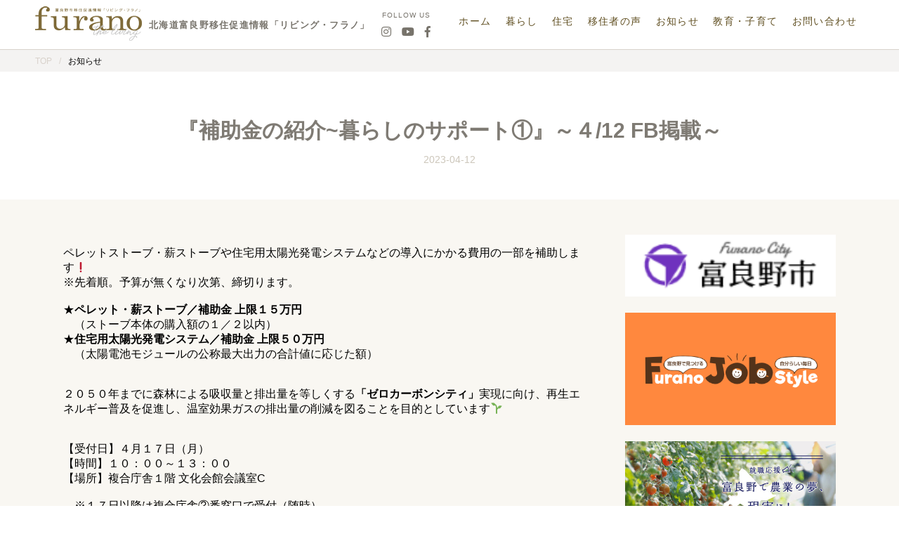

--- FILE ---
content_type: text/html; charset=UTF-8
request_url: https://furano-iju.com/2023/04/12/%E3%80%8E%E8%A3%9C%E5%8A%A9%E9%87%91%E3%81%AE%E7%B4%B9%E4%BB%8B%E6%9A%AE%E3%82%89%E3%81%97%E3%81%AE%E3%82%B5%E3%83%9D%E3%83%BC%E3%83%88%E2%91%A0%E3%80%8F%EF%BD%9E%EF%BC%94-12-fb%E6%8E%B2%E8%BC%89/
body_size: 8484
content:
<!DOCTYPE html>
<html lang="ja">
<head>
	<meta charset="UTF-8">
	<meta name="viewport" content="width=750">
	<title>『補助金の紹介~暮らしのサポート①』～４/12 FB掲載～ | The Living Furano</title>
	<meta name="description" content="富良野市移住促進情報「リビング・フラノ」。富良野市からライフスタイルのご提案。富良野市の暮らしや住居、先輩移住者の声を掲載しています。">
	<link rel="shortcut icon" href="./img/favicon.ico" type="image/vnd.microsoft.icon" />
	<base href="https://furano-iju.com/wp-content/themes/living-furano/">
	<link rel="stylesheet" href="https://use.fontawesome.com/releases/v5.6.3/css/all.css" integrity="sha384-UHRtZLI+pbxtHCWp1t77Bi1L4ZtiqrqD80Kn4Z8NTSRyMA2Fd33n5dQ8lWUE00s/" crossorigin="anonymous">
	<link rel="stylesheet" href="css/reset.css">
	<link rel="stylesheet" href="style.css">
	<link rel="stylesheet" href="css/inline.css">
	<link rel="stylesheet" href="css/jquery.simplyscroll.css">	
	<script src="js/jquery-2.2.4.min.js"></script>
	<script src="js/jquery.matchHeight-min.js"></script>
	<script src="js/imgLiquid-min.js"></script>
	<script src="js/jquery.simplyscroll.min.js"></script>
	<script src="js/common.js"></script>
	<link href="https://fonts.googleapis.com/css?family=Noto+Serif+JP" rel="stylesheet">
	<link href="https://fonts.googleapis.com/css?family=Noto+Sans+JP" rel="stylesheet">
	<link href="https://fonts.googleapis.com/css?family=Noto+Sans+JP|Oswald" rel="stylesheet">
	<link href="https://fonts.googleapis.com/css?family=Noto+Sans+SC" rel="stylesheet">
	
	<link rel='dns-prefetch' href='//s.w.org' />
<link rel="alternate" type="application/rss+xml" title="The Living Furano &raquo; 『補助金の紹介~暮らしのサポート①』～４/12 FB掲載～ のコメントのフィード" href="https://furano-iju.com/2023/04/12/%e3%80%8e%e8%a3%9c%e5%8a%a9%e9%87%91%e3%81%ae%e7%b4%b9%e4%bb%8b%e6%9a%ae%e3%82%89%e3%81%97%e3%81%ae%e3%82%b5%e3%83%9d%e3%83%bc%e3%83%88%e2%91%a0%e3%80%8f%ef%bd%9e%ef%bc%94-12-fb%e6%8e%b2%e8%bc%89/feed/" />
		<script type="text/javascript">
			window._wpemojiSettings = {"baseUrl":"https:\/\/s.w.org\/images\/core\/emoji\/12.0.0-1\/72x72\/","ext":".png","svgUrl":"https:\/\/s.w.org\/images\/core\/emoji\/12.0.0-1\/svg\/","svgExt":".svg","source":{"concatemoji":"https:\/\/furano-iju.com\/wp-includes\/js\/wp-emoji-release.min.js?ver=5.2.21"}};
			!function(e,a,t){var n,r,o,i=a.createElement("canvas"),p=i.getContext&&i.getContext("2d");function s(e,t){var a=String.fromCharCode;p.clearRect(0,0,i.width,i.height),p.fillText(a.apply(this,e),0,0);e=i.toDataURL();return p.clearRect(0,0,i.width,i.height),p.fillText(a.apply(this,t),0,0),e===i.toDataURL()}function c(e){var t=a.createElement("script");t.src=e,t.defer=t.type="text/javascript",a.getElementsByTagName("head")[0].appendChild(t)}for(o=Array("flag","emoji"),t.supports={everything:!0,everythingExceptFlag:!0},r=0;r<o.length;r++)t.supports[o[r]]=function(e){if(!p||!p.fillText)return!1;switch(p.textBaseline="top",p.font="600 32px Arial",e){case"flag":return s([55356,56826,55356,56819],[55356,56826,8203,55356,56819])?!1:!s([55356,57332,56128,56423,56128,56418,56128,56421,56128,56430,56128,56423,56128,56447],[55356,57332,8203,56128,56423,8203,56128,56418,8203,56128,56421,8203,56128,56430,8203,56128,56423,8203,56128,56447]);case"emoji":return!s([55357,56424,55356,57342,8205,55358,56605,8205,55357,56424,55356,57340],[55357,56424,55356,57342,8203,55358,56605,8203,55357,56424,55356,57340])}return!1}(o[r]),t.supports.everything=t.supports.everything&&t.supports[o[r]],"flag"!==o[r]&&(t.supports.everythingExceptFlag=t.supports.everythingExceptFlag&&t.supports[o[r]]);t.supports.everythingExceptFlag=t.supports.everythingExceptFlag&&!t.supports.flag,t.DOMReady=!1,t.readyCallback=function(){t.DOMReady=!0},t.supports.everything||(n=function(){t.readyCallback()},a.addEventListener?(a.addEventListener("DOMContentLoaded",n,!1),e.addEventListener("load",n,!1)):(e.attachEvent("onload",n),a.attachEvent("onreadystatechange",function(){"complete"===a.readyState&&t.readyCallback()})),(n=t.source||{}).concatemoji?c(n.concatemoji):n.wpemoji&&n.twemoji&&(c(n.twemoji),c(n.wpemoji)))}(window,document,window._wpemojiSettings);
		</script>
		<style type="text/css">
img.wp-smiley,
img.emoji {
	display: inline !important;
	border: none !important;
	box-shadow: none !important;
	height: 1em !important;
	width: 1em !important;
	margin: 0 .07em !important;
	vertical-align: -0.1em !important;
	background: none !important;
	padding: 0 !important;
}
</style>
	<link rel='stylesheet' id='wp-block-library-css'  href='https://furano-iju.com/wp-includes/css/dist/block-library/style.min.css?ver=5.2.21' type='text/css' media='all' />
<style id='wp-block-library-inline-css' type='text/css'>
.has-text-align-justify{text-align:justify;}
</style>
<link rel='stylesheet' id='contact-form-7-css'  href='https://furano-iju.com/wp-content/plugins/contact-form-7/includes/css/styles.css?ver=5.1.1' type='text/css' media='all' />
<link rel='stylesheet' id='cf7cf-style-css'  href='https://furano-iju.com/wp-content/plugins/cf7-conditional-fields/style.css?ver=1.4.1' type='text/css' media='all' />
<link rel='stylesheet' id='jetpack_css-css'  href='https://furano-iju.com/wp-content/plugins/jetpack/css/jetpack.css?ver=8.3.3' type='text/css' media='all' />
<script type='text/javascript' src='https://furano-iju.com/wp-includes/js/jquery/jquery.js?ver=1.12.4-wp'></script>
<script type='text/javascript' src='https://furano-iju.com/wp-includes/js/jquery/jquery-migrate.min.js?ver=1.4.1'></script>
<link rel='https://api.w.org/' href='https://furano-iju.com/wp-json/' />
<link rel="EditURI" type="application/rsd+xml" title="RSD" href="https://furano-iju.com/xmlrpc.php?rsd" />
<link rel="wlwmanifest" type="application/wlwmanifest+xml" href="https://furano-iju.com/wp-includes/wlwmanifest.xml" /> 
<link rel='prev' title='『有料パークゴルフ場オープンのお知らせ』～４/11 FB掲載～' href='https://furano-iju.com/2023/04/11/%e3%80%8e%e6%9c%89%e6%96%99%e3%83%91%e3%83%bc%e3%82%af%e3%82%b4%e3%83%ab%e3%83%95%e5%a0%b4%e3%82%aa%e3%83%bc%e3%83%97%e3%83%b3%e3%81%ae%e3%81%8a%e7%9f%a5%e3%82%89%e3%81%9b%e3%80%8f%ef%bd%9e%ef%bc%94-1/' />
<link rel='next' title='『正社員の求人情報』～4/14 FB掲載～' href='https://furano-iju.com/2023/04/14/%e3%80%8e%e6%ad%a3%e7%a4%be%e5%93%a1%e3%81%ae%e6%b1%82%e4%ba%ba%e6%83%85%e5%a0%b1%e3%80%8f%ef%bd%9e4-14-fb%e6%8e%b2%e8%bc%89%ef%bd%9e/' />
<meta name="generator" content="WordPress 5.2.21" />
<link rel="canonical" href="https://furano-iju.com/2023/04/12/%e3%80%8e%e8%a3%9c%e5%8a%a9%e9%87%91%e3%81%ae%e7%b4%b9%e4%bb%8b%e6%9a%ae%e3%82%89%e3%81%97%e3%81%ae%e3%82%b5%e3%83%9d%e3%83%bc%e3%83%88%e2%91%a0%e3%80%8f%ef%bd%9e%ef%bc%94-12-fb%e6%8e%b2%e8%bc%89/" />
<link rel='shortlink' href='https://furano-iju.com/?p=5193' />
<link rel="alternate" type="application/json+oembed" href="https://furano-iju.com/wp-json/oembed/1.0/embed?url=https%3A%2F%2Ffurano-iju.com%2F2023%2F04%2F12%2F%25e3%2580%258e%25e8%25a3%259c%25e5%258a%25a9%25e9%2587%2591%25e3%2581%25ae%25e7%25b4%25b9%25e4%25bb%258b%25e6%259a%25ae%25e3%2582%2589%25e3%2581%2597%25e3%2581%25ae%25e3%2582%25b5%25e3%2583%259d%25e3%2583%25bc%25e3%2583%2588%25e2%2591%25a0%25e3%2580%258f%25ef%25bd%259e%25ef%25bc%2594-12-fb%25e6%258e%25b2%25e8%25bc%2589%2F" />
<link rel="alternate" type="text/xml+oembed" href="https://furano-iju.com/wp-json/oembed/1.0/embed?url=https%3A%2F%2Ffurano-iju.com%2F2023%2F04%2F12%2F%25e3%2580%258e%25e8%25a3%259c%25e5%258a%25a9%25e9%2587%2591%25e3%2581%25ae%25e7%25b4%25b9%25e4%25bb%258b%25e6%259a%25ae%25e3%2582%2589%25e3%2581%2597%25e3%2581%25ae%25e3%2582%25b5%25e3%2583%259d%25e3%2583%25bc%25e3%2583%2588%25e2%2591%25a0%25e3%2580%258f%25ef%25bd%259e%25ef%25bc%2594-12-fb%25e6%258e%25b2%25e8%25bc%2589%2F&#038;format=xml" />
<style type='text/css'>img#wpstats{display:none}</style>
<!-- Jetpack Open Graph Tags -->
<meta property="og:type" content="article" />
<meta property="og:title" content="『補助金の紹介~暮らしのサポート①』～４/12 FB掲載～" />
<meta property="og:url" content="https://furano-iju.com/2023/04/12/%e3%80%8e%e8%a3%9c%e5%8a%a9%e9%87%91%e3%81%ae%e7%b4%b9%e4%bb%8b%e6%9a%ae%e3%82%89%e3%81%97%e3%81%ae%e3%82%b5%e3%83%9d%e3%83%bc%e3%83%88%e2%91%a0%e3%80%8f%ef%bd%9e%ef%bc%94-12-fb%e6%8e%b2%e8%bc%89/" />
<meta property="og:description" content="ペレットストーブ・薪ストーブや住宅用太陽光発電システムなどの導入にかかる費用の一部を補助します❗※先着順。予算&hellip;" />
<meta property="article:published_time" content="2023-04-12T06:50:28+00:00" />
<meta property="article:modified_time" content="2023-04-12T06:50:28+00:00" />
<meta property="og:site_name" content="The Living Furano" />
<meta property="og:image" content="https://s0.wp.com/i/blank.jpg" />
<meta property="og:locale" content="ja_JP" />
<meta name="twitter:text:title" content="『補助金の紹介~暮らしのサポート①』～４/12 FB掲載～" />
<meta name="twitter:card" content="summary" />

<!-- End Jetpack Open Graph Tags -->
	<!-- Global site tag (gtag.js) - Google Analytics -->
<!-- <script async src="https://www.googletagmanager.com/gtag/js?id=UA-138672488-1"></script>
<script>
  window.dataLayer = window.dataLayer || [];
  function gtag(){dataLayer.push(arguments);}
  gtag('js', new Date());

  gtag('config', 'UA-138672488-1');
</script> -->

<!-- Google tag (gtag.js) -->
<script async src="https://www.googletagmanager.com/gtag/js?id=G-GR60GN0NPG"></script>
<script>
  window.dataLayer = window.dataLayer || [];
  function gtag(){dataLayer.push(arguments);}
  gtag('js', new Date());

  gtag('config', 'G-GR60GN0NPG');
</script>
</head>

<body class="post-template-default single single-post postid-5193 single-format-standard">
	<div class="menu">
		<div class="inner">
			<span class="menu-close"><img src="img/common_menu_close.png" data-r width="34" height="40"></span>
			<div class="blocks">
				<nav class="contents">
					<div class="ttl">CONTENTS</div>
					<ul>
						<li><a href="https://furano-iju.com" >ホーム</a></li>
						<li><a href="https://furano-iju.com/category/living/">暮らし</a></li>
						<li><a href="https://furano-iju.com/category/house/">住宅</a></li>
						<li><a href="https://furanojob.com" target="_blank">しごと</a></li>
						<li><a href="https://furano-iju.com/category/voice/">移住者の声</a></li>
						<li><a href="https://furano-iju.com/category/info/">お知らせ</a></li>
						<li><a href="https://furano-iju.com/contact">お問い合わせ</a></li>
					</ul>
				</nav>
				<div class="links-follow">
					<div class="ttl">LINKS</div>
					<ul class="links">
						<li><a href="http://www.city.furano.hokkaido.jp" target="_blank">富良野市役所 <i class="fas fa-link"></i></a></li>
						<!--<li><a href="https://furanojob.com" target="_blank">FuranoJobStyle <i class="fas fa-link"></i></a></li>-->
						<li><a href="http://www.furanotourism.com/jp/" target="_blank">ふらのindex <i class="fas fa-link"></i></a></li>
					</ul>
					<div class="ttl">FOLLOW US</div>
					<ul class="follow">
						<ul>
							<li><a href="https://www.instagram.com/explore/tags/%E5%AF%8C%E8%89%AF%E9%87%8E/?hl=ja" target="_blank"><i class="fab fa-instagram"></i></a></li>
							<li><a href="https://www.youtube.com/channel/UCKSvrQjZryvGGhMKF49sjUA/videos" target="_blank"><i class="fab fa-youtube"></i></a></li>
							<li><a href="https://www.facebook.com/%E3%81%B5%E3%82%89%E3%81%AE%E5%B8%82%E7%A7%BB%E4%BD%8F%E4%BF%83%E9%80%B2%E5%8D%94%E8%AD%B0%E4%BC%9A-399713460106277/" target="_blank"><i class="fab fa-facebook-f"></i></a></li>
						</ul>
					</ul>
				</div>
			</div>
		</div>
	</div>	<header>
		<div class="inner">
			<a href="https://furano-iju.com"><h1><img src="img/common_header_logo.png" width="152" height="49" data-r alt="-北海道富良野移住促進情報- furano the Living"></h1></a>
			<p>北海道富良野移住促進情報「リビング・フラノ」</p>
			<div class="follow">
				<div class="ttl">FOLLOW US</div>
				<ul>
					<li><a href="https://www.instagram.com/explore/tags/%E5%AF%8C%E8%89%AF%E9%87%8E/?hl=ja" target="_blank"><i class="fab fa-instagram"></i></a></li>
					<li><a href="https://www.youtube.com/channel/UCKSvrQjZryvGGhMKF49sjUA/videos" target="_blank"><i class="fab fa-youtube"></i></a></li>
					<li><a href="https://www.facebook.com/%E3%81%B5%E3%82%89%E3%81%AE%E5%B8%82%E7%A7%BB%E4%BD%8F%E4%BF%83%E9%80%B2%E5%8D%94%E8%AD%B0%E4%BC%9A-399713460106277/" target="_blank"><i class="fab fa-facebook-f"></i></a></li>
				</ul>
			</div>
			<ul class="menu-line">
    <li><a href="https://furano-iju.com" >ホーム</a></li>
    <li><a href="https://furano-iju.com/category/living/">暮らし</a></li>
    <li><a href="https://furano-iju.com/category/house/">住宅</a></li>
    <li><a href="https://furano-iju.com/category/voice/">移住者の声</a></li>
    <li><a href="https://furano-iju.com/category/info/">お知らせ</a></li>
        <li class="dropdown">
            <a>教育・子育て</a>
            <div class="dropdown-area">
                <ul>
                    <li><a href="https://furano-iju.com/2024/04/30/kosodate/" target="_blank">富良野の子育て・教育</a></li>
                    <li><a href="https://www.city.furano.hokkaido.jp/kosodate/docs/2015021700363.html" target="_blank">子育てガイドブック</a></li>
                    <li><a href="https://www.city.furano.hokkaido.jp/kosodate/docs/314533.html" target="_blank">ふらの子育て支援INDEX</a></li>
                    <li><a href="https://furano-iju.com/2023/04/01/%e5%b8%82%e5%86%85%e7%94%9f%e6%b4%bb%e3%83%9e%e3%83%83%e3%83%97-2/">富良野市内の学校</a></li>
                </ul>
            </div>
            <style>
                                    .menu-line > li > a{
                        font-size: 14px !important;
                    }
                                .dropdown{
                    position: relative;
                }
                .dropdown .dropdown-area{
                    padding-top:10px;
                }
                .dropdown ul{
                    display: grid;
                    position: absolute;
                    top: 100%;
                    left: 0;
                    width: max-content;
                    background-color: rgba(255,255,255,0.6);
                    padding: 15px;
                    margin: 0;
                    list-style: none;
                    z-index: 100;
                    gap:15px;
                    opacity: 0;
                    transition: all 0.3s ease;
                    pointer-events: none;
                    border-radius: 5px;
                }
                .dropdown li{
                    margin: 0 !important;
                    padding: 0 !important;
                    
                }
                .dropdown li a{
                    font-size: 14px !important;
                    color: #333 !important;
                }
                .dropdown:hover ul{
                    pointer-events: auto;
                    opacity: 1;
                }
            </style>
        </li>
    <li><a href="https://furano-iju.com/contact">お問い合わせ</a></li>
</ul>			<span class="menu-open"><img src="img/common_header_menu.png" data-r width="34" height="35"></span>
		</div>
	</header>
	<section class="breadcrumb">
		<div class="inner">
							<a href="https://furano-iju.com">TOP</a><span class="separate">/</span>お知らせ					</div>
	</section>
	<section class="blog">
		<article class="basic">
																	<div class="header">
						<div class="cat"></div>
						<h2>『補助金の紹介~暮らしのサポート①』～４/12 FB掲載～</h2>
						<div class="date">2023-04-12</div>
					</div>
					<div class="warp">
						<div class="inline">
							
<p>ペレットストーブ・薪ストーブや住宅用太陽光発電システムなどの導入にかかる費用の一部を補助します❗<br>※先着順。予算が無くなり次第、締切ります。<br><br> ★<strong>ペレット・薪ストーブ／補助金</strong> <strong>上限１５万円</strong> <br>　（ストーブ本体の購入額の１／２以内）<br> ★<strong>住宅用太陽光発電システム／補助金</strong> <strong>上限５０万円</strong> <br>　（太陽電池モジュールの公称最大出力の合計値に応じた額）<br><br><br>２０５０年までに森林による吸収量と排出量を等しくする<strong>「ゼロカーボンシティ」</strong>実現に向け、再生エネルギー普及を促進し、温室効果ガスの排出量の削減を図ることを目的としています🌱<br><br><br>【受付日】４月１７日（月）<br>【時間】１０：００～１３：００<br>【場所】複合庁舎１階 文化会館会議室C<br><br>　※１７日以降は複合庁舎②番窓口で受付（随時）<br><br>◆補助対象の条件など、詳しくは<a href="https://www.city.furano.hokkaido.jp/life/docs/2015022400163.html">コチラ</a>をご覧ください。<br><br><br>【問合せ先】環境課 ☎０１６７－３９－２３０８<br></p>



<figure class="wp-block-image is-resized"><img src="https://furano-iju.com/wp-content/uploads/2023/04/再生エネルギー-1.jpg" alt="" class="wp-image-5202" width="459" height="161" srcset="https://furano-iju.com/wp-content/uploads/2023/04/再生エネルギー-1.jpg 442w, https://furano-iju.com/wp-content/uploads/2023/04/再生エネルギー-1-300x105.jpg 300w" sizes="(max-width: 459px) 100vw, 459px" /></figure>
						</div>
						<ul class="banner">
							<li><a href="https://www.city.furano.hokkaido.jp/" target="_blank"><img src="img/index_banner_furanoshi.png" width="300" alt="富良野市"></a></li>
							<li><a href="https://furanojob.com/" target="_blank"><img src="img/index_banner_jobstyle.png" width="300" height="160" alt="ジョブスタイル"></a></li>
							<li><a href="https://farming-furano.com/" target="_blank"><img src="img/index_banner_ninaite.jpg" width="300" alt="農業担い手育成機構"></a></li>
							<li><a href="https://furano-iju.com/2024/03/21/aruaru/" target="_blank"><img src="img/index_banner_aruaru.jpg" width="300" alt="富良野あるある!?"></a></li>
							<li><a href="https://nativ.media/user/furano/" target="_blank"><img src="img/index_banner_tarinai.jpg" width="300" alt="Furano が足りないよ"></a></li>
							<li><a href="https://furano-workation.com/" target="_blank"><img src="img/index_banner_living.jpg" width="300" alt="ワーケーションフラノ"></a></li>
							<style>
								#jsbs2012 img{
									display: block;
									width: 300px;
									margin: 0 !important;
								}
								#jsbs2012 a[href="https://jsbs2012.jp/date/furano-iju"]{
									text-decoration: underline;
									font-weight: bold;
									color: #111;
								}
							</style>
							<li id="jsbs2012">
								<div style="text-align: center;">
									<a href="https://jsbs2012.jp/date/ijyu" target="_blank" rel="noopener">
										<img src="https://logo-dl.jsbs2012.jp/logo/001_w320_go.jpg" alt="縁結び大学" style="margin: 0 0 5px;" />
									</a>
									<br><a href="https://jsbs2012.jp/date/furano-iju" target="_blank" rel="noopener">移住情報の取材記事はこちら</a>
								</div>
							</li>
							<li><a href="https://www.youtube.com/watch?v=JXhnhFHOyFQ&t=9s" target="_blank"><img src="img/index_banner_workation.jpg" width="300" alt="FURANO×WORKATION MOVIE"></a></li>
							<li><a href="https://furano-city.note.jp/" target="_blank"><img src="img/index_banner_furusato2.jpg" width="300" alt="ふるさと納税"></a></li>
							<li><a href="https://hesomatsuri.com/" target="_blank"><img src="img/index_banner_heso.png" width="300" alt="北海へそ祭り"></a></li>
							<li><a href="https://bonchipowder.com/" target="_blank"><img src="img/index_banner_bonchi.jpg" width="300" alt="bonchipowder"></a></li>
							<li><a href="https://www.youtube.com/channel/UCKSvrQjZryvGGhMKF49sjUA" target="_blank"><img src="img/index_banner_youtube.jpg" width="300" height="600" alt="furano366"></a></li>
							<li><a href="https://www.instagram.com/explore/tags/富良野/" target="_blank"><img src="img/index_banner_instagram.jpg" width="300" height="600" alt="BEST INSTAGRAM"></a></li>			
							<li><a href="https://kamifulife.jp" target="_blank"><img src="img/index_banner_kamifulife.jpg" width="300" alt="KAMIFU LIFE"></a></li>	
							<li><a href="https://nakafulife.com" target="_blank"><img src="img/index_banner_nakafulife.jpg" width="300" alt="ナカフライフ"></a></li>
						</ul>
					</div>
									</article>
		<div class="pager">
									<ul>
				<li>
																	<a href="https://furano-iju.com/2023/04/11/%e3%80%8e%e6%9c%89%e6%96%99%e3%83%91%e3%83%bc%e3%82%af%e3%82%b4%e3%83%ab%e3%83%95%e5%a0%b4%e3%82%aa%e3%83%bc%e3%83%97%e3%83%b3%e3%81%ae%e3%81%8a%e7%9f%a5%e3%82%89%e3%81%9b%e3%80%8f%ef%bd%9e%ef%bc%94-1/">
							<div class="mark">
								<img src="img/common_prev.png" data-r width="19" height="35">
							</div>
							<div class="txt">
								<div class="date">2023-04-11</div>
								<div class="ttl">『有料パークゴルフ場オープンのお知らせ』～４/11 FB掲載～</div>
							</div>
							<div class="img" data-img>
																	<img width="300" height="208" src="https://furano-iju.com/wp-content/uploads/2023/04/20130516161340342_76267-300x208.jpg" class="attachment-medium size-medium wp-post-image" alt="" srcset="https://furano-iju.com/wp-content/uploads/2023/04/20130516161340342_76267-300x208.jpg 300w, https://furano-iju.com/wp-content/uploads/2023/04/20130516161340342_76267.jpg 350w" sizes="(max-width: 300px) 100vw, 300px" />															</div>
						</a>
									</li>
				<li>
					<a href="https://furano-iju.com/category/info/"><div class="list">一覧表示</div></a>
				</li>
				<li>
																	<a href="https://furano-iju.com/2023/04/14/%e3%80%8e%e6%ad%a3%e7%a4%be%e5%93%a1%e3%81%ae%e6%b1%82%e4%ba%ba%e6%83%85%e5%a0%b1%e3%80%8f%ef%bd%9e4-14-fb%e6%8e%b2%e8%bc%89%ef%bd%9e/" class="next">
							<div class="mark">
								<img src="img/common_next.png" data-r width="19" height="35">
							</div>
							<div class="txt">
								<div class="date">2023-04-14</div>
								<div class="ttl">『正社員の求人情報』～4/14 FB掲載～</div>
							</div>
							<div class="img" data-img>
																	<img width="300" height="156" src="https://furano-iju.com/wp-content/uploads/2020/08/safe_image-300x156.png" class="attachment-medium size-medium wp-post-image" alt="" srcset="https://furano-iju.com/wp-content/uploads/2020/08/safe_image-300x156.png 300w, https://furano-iju.com/wp-content/uploads/2020/08/safe_image.png 540w" sizes="(max-width: 300px) 100vw, 300px" />															</div>
						</a>
									</li>
			</ul>
		</div>
	</section>
<footer>
		<div class="contact">
			<div class="ttl">あなたも富良野へ移住しませんか？</div>
			<div class="desc">
				ご相談、オンライン移住相談のお申込み、各種お問合せなど、お気軽にご連絡ください。
			</div>
			<a href="https://furano-iju.com/contact" style="margin-bottom:20px; min-width:330px;">お問合せ・ご相談・オンライン相談申込</a>
			<!-- <a href="https://forms.gle/c8jd6Z19HXzkYcvw7" target="_blank">オンライン移住相談申込み</a> -->
		</div>
		<div class="nav-follow">
			<div class="inner">
				<div class="blocks">
					<div class="nav">
						<ul>
							<li>
								<ul>
									<li><a href="https://furano-iju.com">ホーム</a></li>
									<li><a href="https://furano-iju.com/category/info/">お知らせ</a></li>
									<li><a href="https://furano-iju.com/contact">お問い合わせ</a></li>
								</ul>
							</li>
							<li>
								<ul>
									<li>
										<ul>
											<li><a href="https://furano-iju.com/category/living/">富良野の暮らし</a></li>
											<li><a href="https://furano-iju.com/category/living/know/">富良野市を知る</a></li>
											<li><a href="https://furano-iju.com/category/living/environment/">生活環境</a></li>
											<li><a href="">支援施策</a></li>
										</ul>
									</li>
								</ul>
							</li>
							<li>
								<ul>
									<li>
										<ul>
											<li><a href="https://furano-iju.com/category/house/">富良野の住宅</a></li>
											<li><a href="https://furano-iju.com/category/house/rental-property/">賃貸物件</a></li>
											<li><a href="https://furano-iju.com/category/house/property-for-sale/">売買物件</a></li>
											<li><a href="">富良野市の土地・建物</a></li>
											<li><a href="https://furano-iju.com/category/house/other-properties/">その他物件</a></li>
											<li><a href="https://furano-iju.com/request">物件掲載依頼</a></li>
										</ul>
									</li>
<!--
									<li>
										<ul>
											<li><a href="https://furano-iju.com/category/work/">富良野で働く</a></li>
											<li><a href="https://furano-iju.com/category/work/foundation/">創業したい</a></li>
										</ul>
									</li>
-->
								</ul>
							</li>
							<li>
								<ul>
									<li>
										<ul>
											<li><a href="https://furano-iju.com/category/voice/">移住者の声</a></li>
											<li><a href="https://furano-iju.com/category/voice/employment/">就業した移住者の声詳細</a></li>
											<li><a href="https://furano-iju.com/category/voice/farmer/">就農した移住者の声詳細</a></li>
										</ul>
									</li>
								</ul>
							</li>
						</ul>
					</div>
					<div class="follow">
						<div class="ttl">FOLLOW US</div>
						<ul>
							<li><a href="https://www.instagram.com/explore/tags/%E5%AF%8C%E8%89%AF%E9%87%8E/?hl=ja" target="_blank"><i class="fab fa-instagram"></i></a></li>
							<li><a href="https://www.youtube.com/channel/UCKSvrQjZryvGGhMKF49sjUA/videos" target="_blank"><i class="fab fa-youtube"></i></a></li>
							<li><a href="https://www.facebook.com/%E3%81%B5%E3%82%89%E3%81%AE%E5%B8%82%E7%A7%BB%E4%BD%8F%E4%BF%83%E9%80%B2%E5%8D%94%E8%AD%B0%E4%BC%9A-399713460106277/" target="_blank"><i class="fab fa-facebook-f"></i></a></li>
						</ul>
					</div>
				</div>
			</div>
		</div>
		<div class="copyright" style="height:auto;">
			<div class="inner" style="flex-wrap: wrap;gap:10px;padding-top:20px;padding-bottom:20px;">
				<img src="img/common_footer_logo.png" data-r width="123" height="43">
				<address style="color:#fff;font-size:12px;line-height:1.5em;margin-right:20px;">
				富良野市シティプロモーション推進課<br>
				〒076-8555 北海道富良野市弥生町1番1号<br>
				TEL: 0167-39-2277 MAIL: iju.soudan@city.furano.hokkaido.jp<br>
				</address>
				<small>Copyright © 2018 Furano-magazine.com All rights reserved</small>
			</div>
		</div>
	</footer>
<script type='text/javascript'>
/* <![CDATA[ */
var wpcf7 = {"apiSettings":{"root":"https:\/\/furano-iju.com\/wp-json\/contact-form-7\/v1","namespace":"contact-form-7\/v1"}};
/* ]]> */
</script>
<script type='text/javascript' src='https://furano-iju.com/wp-content/plugins/contact-form-7/includes/js/scripts.js?ver=5.1.1'></script>
<script type='text/javascript' src='https://furano-iju.com/wp-includes/js/wp-embed.min.js?ver=5.2.21'></script>
<script type='text/javascript' src='https://stats.wp.com/e-202603.js' async='async' defer='defer'></script>
<script type='text/javascript'>
	_stq = window._stq || [];
	_stq.push([ 'view', {v:'ext',j:'1:8.3.3',blog:'162311559',post:'5193',tz:'9',srv:'furano-iju.com'} ]);
	_stq.push([ 'clickTrackerInit', '162311559', '5193' ]);
</script>
</body>
</html>

--- FILE ---
content_type: text/css
request_url: https://furano-iju.com/wp-content/themes/living-furano/css/inline.css
body_size: 531
content:
/* Generated by less 2.5.1 */
.inline {
  font-size: 16px;
  font-family: "ヒラギノ角ゴ Pro", "Hiragino Kaku Gothic Pro", "游ゴシック体", "Yu Gothic", YuGothic, "メイリオ", "Meiryo", sans-serif;
  line-height: normal;
}
.inline em,
.inline i {
  font-style: italic;
}
.inline h1,
.inline h2,
.inline h3,
.inline h4,
.inline h5,
.inline h6,
.inline strong,
.inline b {
  font-weight: bold;
}
.inline h1 {
  font-size: 28.8px;
  margin: 0.67em 0;
}
.inline h2 {
  font-size: 24px;
  margin: 0.83em 0;
}
.inline h3 {
  font-size: 18.72px;
  margin: 1em 0;
}
.inline h4 {
  font-size: 16px;
  margin: 1.33em 0;
}
.inline h5 {
  font-size: 13.28px;
  margin: 1.67em 0;
}
.inline h6 {
  font-size: 10.72px;
  margin: 2.33em 0;
}
.inline p {
  margin: 1em 0;
}
.inline img {
  margin-bottom: 0.2em;
  max-width: 100%;
}
.inline .auto-size {
  max-width: 100%;
}
.inline table,
.inline th,
.inline tr,
.inline td {
  border: 1px solid #eee;
}
.inline ul {
  margin: 1em 0;
  padding-left: 40px;
  list-style-type: disc;
}
.inline ol {
  margin: 1em 0;
  padding-left: 40px;
  list-style-type: decimal;
}
.inline blockquote {
  margin: 1em 40px;
  quotes: inherit;
}
.inline a {
  text-decoration: underline;
}


td, th {
padding: 5px 10px;
}

.towblock_ul{
	list-style: none !important;
	margin: 0 !important;
	padding: 0 !important;
	overflow: hidden;
}
.towblock_ul li{
	float: left;
	margin-right: 2%;
	width: 49%;
	}
	
.towblock_ul li:nth-child(even){
	margin-right: 0%;
	
}



--- FILE ---
content_type: application/javascript
request_url: https://furano-iju.com/wp-content/themes/living-furano/js/common.js
body_size: 1131
content:
/*global $,window,objectFitImages*/
$(function(){
   "use strict";
	
	var _get = (function(){
		var vars = [], hash;
		var hashes = window.location.href.slice(window.location.href.indexOf('?') + 1).split('&');
		for(var i = 0; i < hashes.length; i++){
			hash = hashes[i].split('=');
			vars.push(hash[0]);
			vars[hash[0]] = hash[1];
		}
		return vars;
	})();
	
	var _device = (function(){
		var ua = window.navigator.userAgent;
		if(ua.indexOf('iPhone') > 0 || ua.indexOf('iPod') > 0 || ua.indexOf('Android') > 0 && ua.indexOf('Mobile') > 0){
			return 'sp';
		}else if(ua.indexOf('iPad') > 0 || ua.indexOf('Android') > 0){
			return 'tab';
		}else{
			return 'other';
		}
	})();
	
	if(_device === "sp"){
		$("html").addClass("sp");
	}
	
	window._get = _get;
	window._device = _device;
	
	$('a[href^="#"]').on("click",function() {
		var speed = 400;
		var href= $(this).attr("href");
		var target = $(href === "#" || href === "" ? 'html' : href);
		var position = target.offset().top;
		$('body,html').animate({scrollTop:position}, speed, 'swing');
		return false;
	});
	
	$("[data-cover]").each(function(){
		var array = $(this).data("cover").split(",");
		$(this).css({
			"background-image":"url("+array[0]+")",
			"background-size": "cover",
			"background-position": (array[1]) ? array[1] : "50% 50%",
			"background-repeat": "no-repeat"
		});
		if(_device === "other"){
			if($(this).data("parallax")){
				$(this).css({
					"background-attachment":"fixed"
				});
			}
		}
	});
	
	$("[data-imgLiquid],[data-img]").each(function(){
		var option = {};
		var data = $(this).data("imgliquid") ? $(this).data("imgliquid") : $(this).data("img");
		if(data !== undefined && data !== ""){
			data = data.split(" ");
			if(data.length == 2){
				option = {
					verticalAlign:data[0],
					horizontalAlign:data[1]
				};
			}
		}
		$(this).imgLiquid(option);
	});
	
	$("[data-aspect]").each(function(){
		if($(this).data("aspect")){
			var aspect = $(this).data("aspect").split(":");
			var w = parseFloat(aspect[0]);
			var h = parseFloat(aspect[1]);
			$(this).css({
				"width": "100%",
				"height": "0",
				"padding-top": (h / w * 100) + "%"
			});
		}
	});
	
	var matchHeightGroup = [];
	$("[data-matchHeight]").each(function(){
		matchHeightGroup.push($(this).data("matchheight"));
	});
	matchHeightGroup = matchHeightGroup.filter(function (x, i, self) {
		return self.indexOf(x) === i;
	});
	matchHeightGroup.forEach(function(value){
		$("[data-matchHeight='"+value+"']").matchHeight({byRow:false});
	});
	
	if(window.devicePixelRatio >= 2) { 
		$("[data-retina],[data-r]").each(function(){
			var retinaimg = $(this).attr('src').replace(/\.(?=(?:png|jpg|jpeg)$)/i, '@2x.');
			$(this).attr('srcset', retinaimg + " 2x");
		});
	}
	
	$(".menu-open").on("click",function(){
		$(".menu").fadeIn();
	});
	
	$(".menu-close").on("click",function(){
		$(".menu").fadeOut();
	});
	
	$(".menu").on("click",function(){
		$(".menu").fadeOut();
	});
});